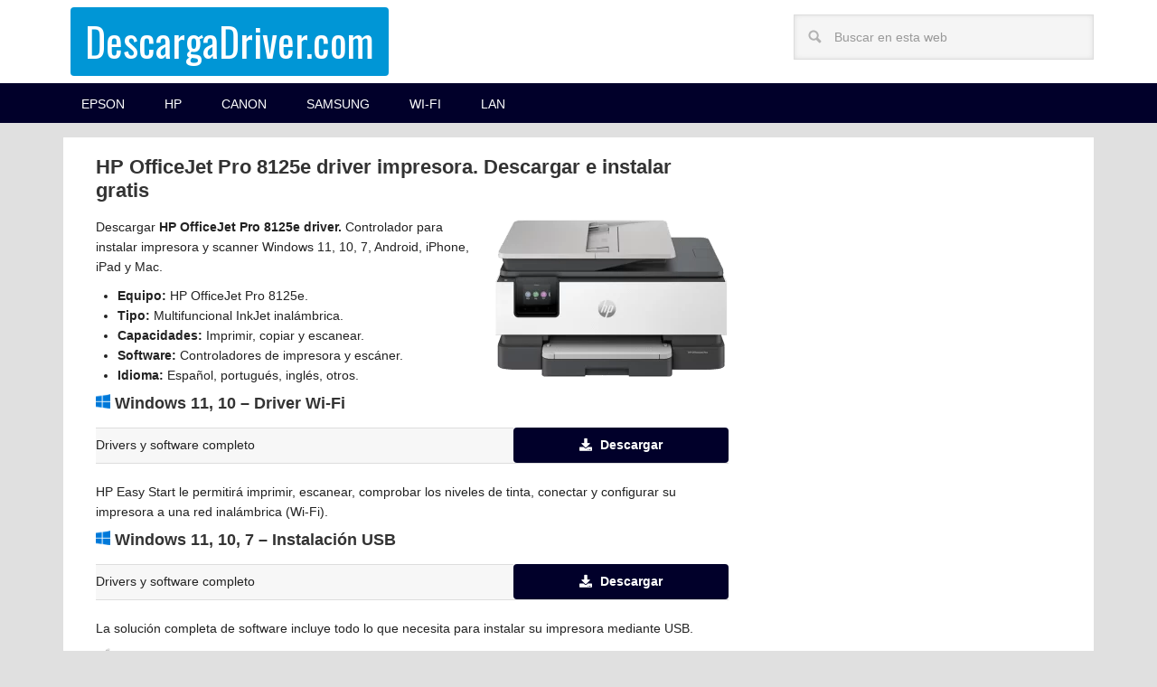

--- FILE ---
content_type: text/html; charset=UTF-8
request_url: https://www.descargadriver.com/descargar-hp-officejet-pro-8125e-driver/
body_size: 10697
content:
<!DOCTYPE html>
<html lang="es">
<head >
<meta charset="UTF-8" />
<meta name="viewport" content="width=device-width, initial-scale=1" />
<meta name='robots' content='index, follow, max-image-preview:large, max-snippet:-1, max-video-preview:-1' />

	<!-- This site is optimized with the Yoast SEO plugin v26.6 - https://yoast.com/wordpress/plugins/seo/ -->
	<title>HP OfficeJet Pro 8125e driver impresora. Descargar e instalar gratis</title>
	<meta name="description" content="Descargar HP OfficeJet Pro 8125e driver impresora y escáner gratis para Windows 11, 10, 7 y Mac. Instalar controlador y software más reciente." />
	<link rel="canonical" href="https://www.descargadriver.com/descargar-hp-officejet-pro-8125e-driver/" />
	<meta property="og:locale" content="es_ES" />
	<meta property="og:type" content="article" />
	<meta property="og:title" content="HP OfficeJet Pro 8125e driver impresora. Descargar e instalar gratis" />
	<meta property="og:description" content="Descargar HP OfficeJet Pro 8125e driver impresora y escáner gratis para Windows 11, 10, 7 y Mac. Instalar controlador y software más reciente." />
	<meta property="og:url" content="https://www.descargadriver.com/descargar-hp-officejet-pro-8125e-driver/" />
	<meta property="og:site_name" content="DescargaDriver.com" />
	<meta property="article:published_time" content="2024-04-21T00:19:58+00:00" />
	<meta property="og:image" content="https://www.descargadriver.com/wp-content/uploads/2024/04/HP-OfficeJet-Pro-8125e-1.png" />
	<meta property="og:image:width" content="200" />
	<meta property="og:image:height" content="200" />
	<meta property="og:image:type" content="image/png" />
	<meta name="author" content="DC" />
	<meta name="twitter:card" content="summary_large_image" />
	<meta name="twitter:label1" content="Escrito por" />
	<meta name="twitter:data1" content="DC" />
	<meta name="twitter:label2" content="Tiempo de lectura" />
	<meta name="twitter:data2" content="3 minutos" />
	<script type="application/ld+json" class="yoast-schema-graph">{"@context":"https://schema.org","@graph":[{"@type":"WebPage","@id":"https://www.descargadriver.com/descargar-hp-officejet-pro-8125e-driver/","url":"https://www.descargadriver.com/descargar-hp-officejet-pro-8125e-driver/","name":"HP OfficeJet Pro 8125e driver impresora. Descargar e instalar gratis","isPartOf":{"@id":"https://www.descargadriver.com/#website"},"primaryImageOfPage":{"@id":"https://www.descargadriver.com/descargar-hp-officejet-pro-8125e-driver/#primaryimage"},"image":{"@id":"https://www.descargadriver.com/descargar-hp-officejet-pro-8125e-driver/#primaryimage"},"thumbnailUrl":"https://www.descargadriver.com/wp-content/uploads/2024/04/HP-OfficeJet-Pro-8125e-1.png","datePublished":"2024-04-21T00:19:58+00:00","author":{"@id":"https://www.descargadriver.com/#/schema/person/ac342b7d9c6d213f51b5436673dadad4"},"description":"Descargar HP OfficeJet Pro 8125e driver impresora y escáner gratis para Windows 11, 10, 7 y Mac. Instalar controlador y software más reciente.","breadcrumb":{"@id":"https://www.descargadriver.com/descargar-hp-officejet-pro-8125e-driver/#breadcrumb"},"inLanguage":"es","potentialAction":[{"@type":"ReadAction","target":["https://www.descargadriver.com/descargar-hp-officejet-pro-8125e-driver/"]}]},{"@type":"ImageObject","inLanguage":"es","@id":"https://www.descargadriver.com/descargar-hp-officejet-pro-8125e-driver/#primaryimage","url":"https://www.descargadriver.com/wp-content/uploads/2024/04/HP-OfficeJet-Pro-8125e-1.png","contentUrl":"https://www.descargadriver.com/wp-content/uploads/2024/04/HP-OfficeJet-Pro-8125e-1.png","width":200,"height":200},{"@type":"BreadcrumbList","@id":"https://www.descargadriver.com/descargar-hp-officejet-pro-8125e-driver/#breadcrumb","itemListElement":[{"@type":"ListItem","position":1,"name":"Portada","item":"https://www.descargadriver.com/"},{"@type":"ListItem","position":2,"name":"HP OfficeJet Pro 8125e driver impresora. Descargar e instalar gratis"}]},{"@type":"WebSite","@id":"https://www.descargadriver.com/#website","url":"https://www.descargadriver.com/","name":"DescargaDriver.com","description":"Impresoras, Wi-Fi, tarjetas de red, laptops, video, audio, etc.","potentialAction":[{"@type":"SearchAction","target":{"@type":"EntryPoint","urlTemplate":"https://www.descargadriver.com/?s={search_term_string}"},"query-input":{"@type":"PropertyValueSpecification","valueRequired":true,"valueName":"search_term_string"}}],"inLanguage":"es"},{"@type":"Person","@id":"https://www.descargadriver.com/#/schema/person/ac342b7d9c6d213f51b5436673dadad4","name":"DC","image":{"@type":"ImageObject","inLanguage":"es","@id":"https://www.descargadriver.com/#/schema/person/image/","url":"https://secure.gravatar.com/avatar/361e1af70fc480f2468a35cf7bfff3e1e9aefa07757232db51eff2441c461133?s=96&d=blank&r=g","contentUrl":"https://secure.gravatar.com/avatar/361e1af70fc480f2468a35cf7bfff3e1e9aefa07757232db51eff2441c461133?s=96&d=blank&r=g","caption":"DC"}}]}</script>
	<!-- / Yoast SEO plugin. -->


<link rel='dns-prefetch' href='//fonts.googleapis.com' />
<link rel='dns-prefetch' href='//use.fontawesome.com' />
<link rel="alternate" type="application/rss+xml" title="DescargaDriver.com &raquo; Feed" href="https://www.descargadriver.com/feed/" />
<link rel="alternate" type="application/rss+xml" title="DescargaDriver.com &raquo; Feed de los comentarios" href="https://www.descargadriver.com/comments/feed/" />
<link rel="alternate" title="oEmbed (JSON)" type="application/json+oembed" href="https://www.descargadriver.com/wp-json/oembed/1.0/embed?url=https%3A%2F%2Fwww.descargadriver.com%2Fdescargar-hp-officejet-pro-8125e-driver%2F" />
<link rel="alternate" title="oEmbed (XML)" type="text/xml+oembed" href="https://www.descargadriver.com/wp-json/oembed/1.0/embed?url=https%3A%2F%2Fwww.descargadriver.com%2Fdescargar-hp-officejet-pro-8125e-driver%2F&#038;format=xml" />
<style id='wp-img-auto-sizes-contain-inline-css' type='text/css'>
img:is([sizes=auto i],[sizes^="auto," i]){contain-intrinsic-size:3000px 1500px}
/*# sourceURL=wp-img-auto-sizes-contain-inline-css */
</style>
<link rel='stylesheet' id='metro-pro-theme-css' href='https://www.descargadriver.com/wp-content/themes/metro-pro/style.css?ver=2.0.1' type='text/css' media='all' />
<style id='wp-emoji-styles-inline-css' type='text/css'>

	img.wp-smiley, img.emoji {
		display: inline !important;
		border: none !important;
		box-shadow: none !important;
		height: 1em !important;
		width: 1em !important;
		margin: 0 0.07em !important;
		vertical-align: -0.1em !important;
		background: none !important;
		padding: 0 !important;
	}
/*# sourceURL=wp-emoji-styles-inline-css */
</style>
<link rel='stylesheet' id='wp-block-library-css' href='https://www.descargadriver.com/wp-includes/css/dist/block-library/style.min.css?ver=6.9' type='text/css' media='all' />
<style id='global-styles-inline-css' type='text/css'>
:root{--wp--preset--aspect-ratio--square: 1;--wp--preset--aspect-ratio--4-3: 4/3;--wp--preset--aspect-ratio--3-4: 3/4;--wp--preset--aspect-ratio--3-2: 3/2;--wp--preset--aspect-ratio--2-3: 2/3;--wp--preset--aspect-ratio--16-9: 16/9;--wp--preset--aspect-ratio--9-16: 9/16;--wp--preset--color--black: #000000;--wp--preset--color--cyan-bluish-gray: #abb8c3;--wp--preset--color--white: #ffffff;--wp--preset--color--pale-pink: #f78da7;--wp--preset--color--vivid-red: #cf2e2e;--wp--preset--color--luminous-vivid-orange: #ff6900;--wp--preset--color--luminous-vivid-amber: #fcb900;--wp--preset--color--light-green-cyan: #7bdcb5;--wp--preset--color--vivid-green-cyan: #00d084;--wp--preset--color--pale-cyan-blue: #8ed1fc;--wp--preset--color--vivid-cyan-blue: #0693e3;--wp--preset--color--vivid-purple: #9b51e0;--wp--preset--gradient--vivid-cyan-blue-to-vivid-purple: linear-gradient(135deg,rgb(6,147,227) 0%,rgb(155,81,224) 100%);--wp--preset--gradient--light-green-cyan-to-vivid-green-cyan: linear-gradient(135deg,rgb(122,220,180) 0%,rgb(0,208,130) 100%);--wp--preset--gradient--luminous-vivid-amber-to-luminous-vivid-orange: linear-gradient(135deg,rgb(252,185,0) 0%,rgb(255,105,0) 100%);--wp--preset--gradient--luminous-vivid-orange-to-vivid-red: linear-gradient(135deg,rgb(255,105,0) 0%,rgb(207,46,46) 100%);--wp--preset--gradient--very-light-gray-to-cyan-bluish-gray: linear-gradient(135deg,rgb(238,238,238) 0%,rgb(169,184,195) 100%);--wp--preset--gradient--cool-to-warm-spectrum: linear-gradient(135deg,rgb(74,234,220) 0%,rgb(151,120,209) 20%,rgb(207,42,186) 40%,rgb(238,44,130) 60%,rgb(251,105,98) 80%,rgb(254,248,76) 100%);--wp--preset--gradient--blush-light-purple: linear-gradient(135deg,rgb(255,206,236) 0%,rgb(152,150,240) 100%);--wp--preset--gradient--blush-bordeaux: linear-gradient(135deg,rgb(254,205,165) 0%,rgb(254,45,45) 50%,rgb(107,0,62) 100%);--wp--preset--gradient--luminous-dusk: linear-gradient(135deg,rgb(255,203,112) 0%,rgb(199,81,192) 50%,rgb(65,88,208) 100%);--wp--preset--gradient--pale-ocean: linear-gradient(135deg,rgb(255,245,203) 0%,rgb(182,227,212) 50%,rgb(51,167,181) 100%);--wp--preset--gradient--electric-grass: linear-gradient(135deg,rgb(202,248,128) 0%,rgb(113,206,126) 100%);--wp--preset--gradient--midnight: linear-gradient(135deg,rgb(2,3,129) 0%,rgb(40,116,252) 100%);--wp--preset--font-size--small: 13px;--wp--preset--font-size--medium: 20px;--wp--preset--font-size--large: 36px;--wp--preset--font-size--x-large: 42px;--wp--preset--spacing--20: 0.44rem;--wp--preset--spacing--30: 0.67rem;--wp--preset--spacing--40: 1rem;--wp--preset--spacing--50: 1.5rem;--wp--preset--spacing--60: 2.25rem;--wp--preset--spacing--70: 3.38rem;--wp--preset--spacing--80: 5.06rem;--wp--preset--shadow--natural: 6px 6px 9px rgba(0, 0, 0, 0.2);--wp--preset--shadow--deep: 12px 12px 50px rgba(0, 0, 0, 0.4);--wp--preset--shadow--sharp: 6px 6px 0px rgba(0, 0, 0, 0.2);--wp--preset--shadow--outlined: 6px 6px 0px -3px rgb(255, 255, 255), 6px 6px rgb(0, 0, 0);--wp--preset--shadow--crisp: 6px 6px 0px rgb(0, 0, 0);}:where(.is-layout-flex){gap: 0.5em;}:where(.is-layout-grid){gap: 0.5em;}body .is-layout-flex{display: flex;}.is-layout-flex{flex-wrap: wrap;align-items: center;}.is-layout-flex > :is(*, div){margin: 0;}body .is-layout-grid{display: grid;}.is-layout-grid > :is(*, div){margin: 0;}:where(.wp-block-columns.is-layout-flex){gap: 2em;}:where(.wp-block-columns.is-layout-grid){gap: 2em;}:where(.wp-block-post-template.is-layout-flex){gap: 1.25em;}:where(.wp-block-post-template.is-layout-grid){gap: 1.25em;}.has-black-color{color: var(--wp--preset--color--black) !important;}.has-cyan-bluish-gray-color{color: var(--wp--preset--color--cyan-bluish-gray) !important;}.has-white-color{color: var(--wp--preset--color--white) !important;}.has-pale-pink-color{color: var(--wp--preset--color--pale-pink) !important;}.has-vivid-red-color{color: var(--wp--preset--color--vivid-red) !important;}.has-luminous-vivid-orange-color{color: var(--wp--preset--color--luminous-vivid-orange) !important;}.has-luminous-vivid-amber-color{color: var(--wp--preset--color--luminous-vivid-amber) !important;}.has-light-green-cyan-color{color: var(--wp--preset--color--light-green-cyan) !important;}.has-vivid-green-cyan-color{color: var(--wp--preset--color--vivid-green-cyan) !important;}.has-pale-cyan-blue-color{color: var(--wp--preset--color--pale-cyan-blue) !important;}.has-vivid-cyan-blue-color{color: var(--wp--preset--color--vivid-cyan-blue) !important;}.has-vivid-purple-color{color: var(--wp--preset--color--vivid-purple) !important;}.has-black-background-color{background-color: var(--wp--preset--color--black) !important;}.has-cyan-bluish-gray-background-color{background-color: var(--wp--preset--color--cyan-bluish-gray) !important;}.has-white-background-color{background-color: var(--wp--preset--color--white) !important;}.has-pale-pink-background-color{background-color: var(--wp--preset--color--pale-pink) !important;}.has-vivid-red-background-color{background-color: var(--wp--preset--color--vivid-red) !important;}.has-luminous-vivid-orange-background-color{background-color: var(--wp--preset--color--luminous-vivid-orange) !important;}.has-luminous-vivid-amber-background-color{background-color: var(--wp--preset--color--luminous-vivid-amber) !important;}.has-light-green-cyan-background-color{background-color: var(--wp--preset--color--light-green-cyan) !important;}.has-vivid-green-cyan-background-color{background-color: var(--wp--preset--color--vivid-green-cyan) !important;}.has-pale-cyan-blue-background-color{background-color: var(--wp--preset--color--pale-cyan-blue) !important;}.has-vivid-cyan-blue-background-color{background-color: var(--wp--preset--color--vivid-cyan-blue) !important;}.has-vivid-purple-background-color{background-color: var(--wp--preset--color--vivid-purple) !important;}.has-black-border-color{border-color: var(--wp--preset--color--black) !important;}.has-cyan-bluish-gray-border-color{border-color: var(--wp--preset--color--cyan-bluish-gray) !important;}.has-white-border-color{border-color: var(--wp--preset--color--white) !important;}.has-pale-pink-border-color{border-color: var(--wp--preset--color--pale-pink) !important;}.has-vivid-red-border-color{border-color: var(--wp--preset--color--vivid-red) !important;}.has-luminous-vivid-orange-border-color{border-color: var(--wp--preset--color--luminous-vivid-orange) !important;}.has-luminous-vivid-amber-border-color{border-color: var(--wp--preset--color--luminous-vivid-amber) !important;}.has-light-green-cyan-border-color{border-color: var(--wp--preset--color--light-green-cyan) !important;}.has-vivid-green-cyan-border-color{border-color: var(--wp--preset--color--vivid-green-cyan) !important;}.has-pale-cyan-blue-border-color{border-color: var(--wp--preset--color--pale-cyan-blue) !important;}.has-vivid-cyan-blue-border-color{border-color: var(--wp--preset--color--vivid-cyan-blue) !important;}.has-vivid-purple-border-color{border-color: var(--wp--preset--color--vivid-purple) !important;}.has-vivid-cyan-blue-to-vivid-purple-gradient-background{background: var(--wp--preset--gradient--vivid-cyan-blue-to-vivid-purple) !important;}.has-light-green-cyan-to-vivid-green-cyan-gradient-background{background: var(--wp--preset--gradient--light-green-cyan-to-vivid-green-cyan) !important;}.has-luminous-vivid-amber-to-luminous-vivid-orange-gradient-background{background: var(--wp--preset--gradient--luminous-vivid-amber-to-luminous-vivid-orange) !important;}.has-luminous-vivid-orange-to-vivid-red-gradient-background{background: var(--wp--preset--gradient--luminous-vivid-orange-to-vivid-red) !important;}.has-very-light-gray-to-cyan-bluish-gray-gradient-background{background: var(--wp--preset--gradient--very-light-gray-to-cyan-bluish-gray) !important;}.has-cool-to-warm-spectrum-gradient-background{background: var(--wp--preset--gradient--cool-to-warm-spectrum) !important;}.has-blush-light-purple-gradient-background{background: var(--wp--preset--gradient--blush-light-purple) !important;}.has-blush-bordeaux-gradient-background{background: var(--wp--preset--gradient--blush-bordeaux) !important;}.has-luminous-dusk-gradient-background{background: var(--wp--preset--gradient--luminous-dusk) !important;}.has-pale-ocean-gradient-background{background: var(--wp--preset--gradient--pale-ocean) !important;}.has-electric-grass-gradient-background{background: var(--wp--preset--gradient--electric-grass) !important;}.has-midnight-gradient-background{background: var(--wp--preset--gradient--midnight) !important;}.has-small-font-size{font-size: var(--wp--preset--font-size--small) !important;}.has-medium-font-size{font-size: var(--wp--preset--font-size--medium) !important;}.has-large-font-size{font-size: var(--wp--preset--font-size--large) !important;}.has-x-large-font-size{font-size: var(--wp--preset--font-size--x-large) !important;}
/*# sourceURL=global-styles-inline-css */
</style>

<style id='classic-theme-styles-inline-css' type='text/css'>
/*! This file is auto-generated */
.wp-block-button__link{color:#fff;background-color:#32373c;border-radius:9999px;box-shadow:none;text-decoration:none;padding:calc(.667em + 2px) calc(1.333em + 2px);font-size:1.125em}.wp-block-file__button{background:#32373c;color:#fff;text-decoration:none}
/*# sourceURL=/wp-includes/css/classic-themes.min.css */
</style>
<style id='font-awesome-svg-styles-default-inline-css' type='text/css'>
.svg-inline--fa {
  display: inline-block;
  height: 1em;
  overflow: visible;
  vertical-align: -.125em;
}
/*# sourceURL=font-awesome-svg-styles-default-inline-css */
</style>
<link rel='stylesheet' id='font-awesome-svg-styles-css' href='https://www.descargadriver.com/wp-content/uploads/font-awesome/v5.14.0/css/svg-with-js.css' type='text/css' media='all' />
<style id='font-awesome-svg-styles-inline-css' type='text/css'>
   .wp-block-font-awesome-icon svg::before,
   .wp-rich-text-font-awesome-icon svg::before {content: unset;}
/*# sourceURL=font-awesome-svg-styles-inline-css */
</style>
<style id="google-font-css" media="all">/* cyrillic-ext */
@font-face {
  font-family: 'Oswald';
  font-style: normal;
  font-weight: 400;
  font-display: swap;
  src: url(/fonts.gstatic.com/s/oswald/v57/TK3_WkUHHAIjg75cFRf3bXL8LICs1_FvsUtiZSSUhiCXABTV.woff2) format('woff2');
  unicode-range: U+0460-052F, U+1C80-1C8A, U+20B4, U+2DE0-2DFF, U+A640-A69F, U+FE2E-FE2F;
}
/* cyrillic */
@font-face {
  font-family: 'Oswald';
  font-style: normal;
  font-weight: 400;
  font-display: swap;
  src: url(/fonts.gstatic.com/s/oswald/v57/TK3_WkUHHAIjg75cFRf3bXL8LICs1_FvsUJiZSSUhiCXABTV.woff2) format('woff2');
  unicode-range: U+0301, U+0400-045F, U+0490-0491, U+04B0-04B1, U+2116;
}
/* vietnamese */
@font-face {
  font-family: 'Oswald';
  font-style: normal;
  font-weight: 400;
  font-display: swap;
  src: url(/fonts.gstatic.com/s/oswald/v57/TK3_WkUHHAIjg75cFRf3bXL8LICs1_FvsUliZSSUhiCXABTV.woff2) format('woff2');
  unicode-range: U+0102-0103, U+0110-0111, U+0128-0129, U+0168-0169, U+01A0-01A1, U+01AF-01B0, U+0300-0301, U+0303-0304, U+0308-0309, U+0323, U+0329, U+1EA0-1EF9, U+20AB;
}
/* latin-ext */
@font-face {
  font-family: 'Oswald';
  font-style: normal;
  font-weight: 400;
  font-display: swap;
  src: url(/fonts.gstatic.com/s/oswald/v57/TK3_WkUHHAIjg75cFRf3bXL8LICs1_FvsUhiZSSUhiCXABTV.woff2) format('woff2');
  unicode-range: U+0100-02BA, U+02BD-02C5, U+02C7-02CC, U+02CE-02D7, U+02DD-02FF, U+0304, U+0308, U+0329, U+1D00-1DBF, U+1E00-1E9F, U+1EF2-1EFF, U+2020, U+20A0-20AB, U+20AD-20C0, U+2113, U+2C60-2C7F, U+A720-A7FF;
}
/* latin */
@font-face {
  font-family: 'Oswald';
  font-style: normal;
  font-weight: 400;
  font-display: swap;
  src: url(/fonts.gstatic.com/s/oswald/v57/TK3_WkUHHAIjg75cFRf3bXL8LICs1_FvsUZiZSSUhiCXAA.woff2) format('woff2');
  unicode-range: U+0000-00FF, U+0131, U+0152-0153, U+02BB-02BC, U+02C6, U+02DA, U+02DC, U+0304, U+0308, U+0329, U+2000-206F, U+20AC, U+2122, U+2191, U+2193, U+2212, U+2215, U+FEFF, U+FFFD;
}
</style>
<link rel='stylesheet' id='font-awesome-official-css' href='https://use.fontawesome.com/releases/v5.14.0/css/all.css' type='text/css' media='all' integrity="sha384-HzLeBuhoNPvSl5KYnjx0BT+WB0QEEqLprO+NBkkk5gbc67FTaL7XIGa2w1L0Xbgc" crossorigin="anonymous" />
<link rel='stylesheet' id='font-awesome-official-v4shim-css' href='https://use.fontawesome.com/releases/v5.14.0/css/v4-shims.css' type='text/css' media='all' integrity="sha384-9aKO2QU3KETrRCCXFbhLK16iRd15nC+OYEmpVb54jY8/CEXz/GVRsnM73wcbYw+m" crossorigin="anonymous" />
<style id='font-awesome-official-v4shim-inline-css' type='text/css'>
@font-face {
font-family: "FontAwesome";
font-display: block;
src: url("https://use.fontawesome.com/releases/v5.14.0/webfonts/fa-brands-400.eot"),
		url("https://use.fontawesome.com/releases/v5.14.0/webfonts/fa-brands-400.eot?#iefix") format("embedded-opentype"),
		url("https://use.fontawesome.com/releases/v5.14.0/webfonts/fa-brands-400.woff2") format("woff2"),
		url("https://use.fontawesome.com/releases/v5.14.0/webfonts/fa-brands-400.woff") format("woff"),
		url("https://use.fontawesome.com/releases/v5.14.0/webfonts/fa-brands-400.ttf") format("truetype"),
		url("https://use.fontawesome.com/releases/v5.14.0/webfonts/fa-brands-400.svg#fontawesome") format("svg");
}

@font-face {
font-family: "FontAwesome";
font-display: block;
src: url("https://use.fontawesome.com/releases/v5.14.0/webfonts/fa-solid-900.eot"),
		url("https://use.fontawesome.com/releases/v5.14.0/webfonts/fa-solid-900.eot?#iefix") format("embedded-opentype"),
		url("https://use.fontawesome.com/releases/v5.14.0/webfonts/fa-solid-900.woff2") format("woff2"),
		url("https://use.fontawesome.com/releases/v5.14.0/webfonts/fa-solid-900.woff") format("woff"),
		url("https://use.fontawesome.com/releases/v5.14.0/webfonts/fa-solid-900.ttf") format("truetype"),
		url("https://use.fontawesome.com/releases/v5.14.0/webfonts/fa-solid-900.svg#fontawesome") format("svg");
}

@font-face {
font-family: "FontAwesome";
font-display: block;
src: url("https://use.fontawesome.com/releases/v5.14.0/webfonts/fa-regular-400.eot"),
		url("https://use.fontawesome.com/releases/v5.14.0/webfonts/fa-regular-400.eot?#iefix") format("embedded-opentype"),
		url("https://use.fontawesome.com/releases/v5.14.0/webfonts/fa-regular-400.woff2") format("woff2"),
		url("https://use.fontawesome.com/releases/v5.14.0/webfonts/fa-regular-400.woff") format("woff"),
		url("https://use.fontawesome.com/releases/v5.14.0/webfonts/fa-regular-400.ttf") format("truetype"),
		url("https://use.fontawesome.com/releases/v5.14.0/webfonts/fa-regular-400.svg#fontawesome") format("svg");
unicode-range: U+F004-F005,U+F007,U+F017,U+F022,U+F024,U+F02E,U+F03E,U+F044,U+F057-F059,U+F06E,U+F070,U+F075,U+F07B-F07C,U+F080,U+F086,U+F089,U+F094,U+F09D,U+F0A0,U+F0A4-F0A7,U+F0C5,U+F0C7-F0C8,U+F0E0,U+F0EB,U+F0F3,U+F0F8,U+F0FE,U+F111,U+F118-F11A,U+F11C,U+F133,U+F144,U+F146,U+F14A,U+F14D-F14E,U+F150-F152,U+F15B-F15C,U+F164-F165,U+F185-F186,U+F191-F192,U+F1AD,U+F1C1-F1C9,U+F1CD,U+F1D8,U+F1E3,U+F1EA,U+F1F6,U+F1F9,U+F20A,U+F247-F249,U+F24D,U+F254-F25B,U+F25D,U+F267,U+F271-F274,U+F279,U+F28B,U+F28D,U+F2B5-F2B6,U+F2B9,U+F2BB,U+F2BD,U+F2C1-F2C2,U+F2D0,U+F2D2,U+F2DC,U+F2ED,U+F328,U+F358-F35B,U+F3A5,U+F3D1,U+F410,U+F4AD;
}
/*# sourceURL=font-awesome-official-v4shim-inline-css */
</style>
<link rel="https://api.w.org/" href="https://www.descargadriver.com/wp-json/" /><link rel="alternate" title="JSON" type="application/json" href="https://www.descargadriver.com/wp-json/wp/v2/posts/9868" /><link rel="EditURI" type="application/rsd+xml" title="RSD" href="https://www.descargadriver.com/xmlrpc.php?rsd" />
<link rel='shortlink' href='https://www.descargadriver.com/?p=9868' />
<link rel="pingback" href="https://www.descargadriver.com/xmlrpc.php" />
<script type="23e909d25245c475c1d329c8-text/javascript">
  (function(i,s,o,g,r,a,m){i['GoogleAnalyticsObject']=r;i[r]=i[r]||function(){
  (i[r].q=i[r].q||[]).push(arguments)},i[r].l=1*new Date();a=s.createElement(o),
  m=s.getElementsByTagName(o)[0];a.async=1;a.src=g;m.parentNode.insertBefore(a,m)
  })(window,document,'script','https://www.google-analytics.com/analytics.js','ga');

  ga('create', 'UA-83673984-1', 'auto');
  ga('send', 'pageview');
  ga('set', 'anonymizeIp', true);


</script>

<script type="23e909d25245c475c1d329c8-text/javascript">var clicky_site_ids = clicky_site_ids || []; clicky_site_ids.push(100990837);</script>
<script async src="//static.getclicky.com/js" type="23e909d25245c475c1d329c8-text/javascript"></script>

<!-- Global site tag (gtag.js) - Google Analytics -->
<script async src="https://www.googletagmanager.com/gtag/js?id=G-RMSGRN4BP1" type="23e909d25245c475c1d329c8-text/javascript"></script>
<script type="23e909d25245c475c1d329c8-text/javascript">
  window.dataLayer = window.dataLayer || [];
  function gtag(){dataLayer.push(arguments);}
  gtag('js', new Date());

  gtag('config', 'G-RMSGRN4BP1');
</script><style>body { background-color: #e0e0e0; }</style>
<link rel="icon" href="https://www.descargadriver.com/wp-content/uploads/2024/03/cropped-favicon-32x32.png" sizes="32x32" />
<link rel="icon" href="https://www.descargadriver.com/wp-content/uploads/2024/03/cropped-favicon-192x192.png" sizes="192x192" />
<link rel="apple-touch-icon" href="https://www.descargadriver.com/wp-content/uploads/2024/03/cropped-favicon-180x180.png" />
<meta name="msapplication-TileImage" content="https://www.descargadriver.com/wp-content/uploads/2024/03/cropped-favicon-270x270.png" />
		<style type="text/css" id="wp-custom-css">
			/*
Puedes añadir tu propio CSS aquí.

Haz clic en el icono de ayuda de arriba para averiguar más.
*/

.widget {
    margin: 0px;
	padding: 0px;
}

/*  GDPR COOKIE CONSENT */
#cookie-law-info-bar {
 /*border: 0; */
 font-size: 12pt;
 margin: 0 auto;
 padding: 2px 2px; /* 13 Y 10px */
 position: absolute;
 text-align: center;
 box-sizing: border-box;
 width:100%;
 z-index: 9999;
 box-shadow:rgba(0,0,0,.5) 0px 5px 50px;
 display: none;
 left:0px;
 font-weight:300;
}
/* FONTAWSOME */
.fa,
.fab,
.fad,
.fal,
.far,
.fas {
 -moz-osx-font-smoothing:grayscale;
 -webkit-font-smoothing:antialiased;
 display:inline-block;
 font-style:normal;
 font-variant:normal;
 text-rendering:auto;
 line-height:1;
 padding: 0 3.5% 0 0;
}		</style>
		</head>
<body class="wp-singular post-template-default single single-post postid-9868 single-format-standard custom-background wp-theme-genesis wp-child-theme-metro-pro content-sidebar genesis-breadcrumbs-hidden genesis-footer-widgets-hidden metro-pro-blue"><header class="site-header"><div class="wrap"><div class="title-area"><p class="site-title"><a href="https://www.descargadriver.com/">DescargaDriver.com</a></p><p class="site-description">Impresoras, Wi-Fi, tarjetas de red, laptops, video, audio, etc.</p></div><div class="widget-area header-widget-area"><section id="search-2" class="widget widget_search"><div class="widget-wrap"><form class="search-form" method="get" action="https://www.descargadriver.com/" role="search"><input class="search-form-input" type="search" name="s" id="searchform-1" placeholder="Buscar en esta web"><input class="search-form-submit" type="submit" value="Buscar"><meta content="https://www.descargadriver.com/?s={s}"></form></div></section>
</div></div></header><nav class="nav-primary" aria-label="Principal"><div class="wrap"><ul id="menu-categorias" class="menu genesis-nav-menu menu-primary"><li id="menu-item-12" class="menu-item menu-item-type-taxonomy menu-item-object-category menu-item-12"><a href="https://www.descargadriver.com/category/epson/"><span >Epson</span></a></li>
<li id="menu-item-13" class="menu-item menu-item-type-taxonomy menu-item-object-category current-post-ancestor current-menu-parent current-post-parent menu-item-13"><a href="https://www.descargadriver.com/category/hp/"><span >HP</span></a></li>
<li id="menu-item-14" class="menu-item menu-item-type-taxonomy menu-item-object-category menu-item-14"><a href="https://www.descargadriver.com/category/canon/"><span >Canon</span></a></li>
<li id="menu-item-15" class="menu-item menu-item-type-taxonomy menu-item-object-category menu-item-15"><a href="https://www.descargadriver.com/category/samsung/"><span >Samsung</span></a></li>
<li id="menu-item-1577" class="menu-item menu-item-type-taxonomy menu-item-object-category menu-item-1577"><a href="https://www.descargadriver.com/category/wi-fi/"><span >Wi-Fi</span></a></li>
<li id="menu-item-1578" class="menu-item menu-item-type-taxonomy menu-item-object-category menu-item-1578"><a href="https://www.descargadriver.com/category/lan/"><span >LAN</span></a></li>
</ul></div></nav><div class="site-container"><div class="site-inner"><div class="content-sidebar-wrap"><main class="content"><article class="post-9868 post type-post status-publish format-standard has-post-thumbnail category-hp entry" aria-label="HP OfficeJet Pro 8125e driver impresora. Descargar e instalar gratis"><header class="entry-header"><h1 class="entry-title">HP OfficeJet Pro 8125e driver impresora. Descargar e instalar gratis</h1>
</header><div class="entry-content"><p><img decoding="async" class="alignnone size-full wp-image-9869 alignright" src="https://www.descargadriver.com/wp-content/uploads/2024/04/HP-OfficeJet-Pro-8125e.png" alt="Impresora HP OfficeJet Pro 8125e, color gris" width="260" height="180" />Descargar <strong>HP OfficeJet Pro 8125e driver.</strong> Controlador para instalar impresora y scanner Windows 11, 10, 7, Android, iPhone, iPad y Mac.</p>
<ul>
<li><strong>Equipo:</strong> HP OfficeJet Pro 8125e.</li>
<li><strong>Tipo:</strong> Multifuncional InkJet inalámbrica.</li>
<li><strong>Capacidades:</strong> Imprimir, copiar y escanear.</li>
<li><strong>Software:</strong> Controladores de impresora y escáner.</li>
<li><strong>Idioma:</strong> Español, portugués, inglés, otros.</li>
</ul>
<h2><img decoding="async" class="inline wp-image-7386" src="https://www.descargadriver.com/wp-content/uploads/2020/09/Windows-10-logo.png" alt="" width="16" height="16" /> Windows 11, 10 &#8211; Driver Wi-Fi</h2>
<table>
<tbody>
<tr>
<td>Drivers y software completo <strong><sup><br />
</sup></strong></td>
<td class="celdabutton2"><a class="button2" href="https://ftp.hp.com/pub/softlib/software13/printers/HPEasyStart/COL96741/HPEasyStart_16_5_6.exe" download=""><i class="fa fa-download"></i>Descargar</a></td>
</tr>
</tbody>
</table>
<p>HP Easy Start le permitirá imprimir, escanear, comprobar los niveles de tinta, conectar y configurar su impresora a una red inalámbrica (Wi-Fi).</p>
<h2><img decoding="async" class="inline wp-image-7386" src="https://www.descargadriver.com/wp-content/uploads/2020/09/Windows-10-logo.png" alt="" width="16" height="16" /> Windows 11, 10, 7 &#8211; Instalación USB</h2>
<table>
<tbody>
<tr>
<td>Drivers y software completo</td>
<td class="celdabutton2"><a class="button2" href="https://ftp.hp.com/pub/softlib/software13/printers/OJP8120/HPEasyStart-16.2.1-OJP8120_59_0_1853_1_Webpack.exe" target="_blank" rel="noopener" download=""><i class="fa fa-download"></i>Descargar</a></td>
</tr>
</tbody>
</table>
<p>La solución completa de software incluye todo lo que necesita para instalar su impresora mediante USB.</p>
<h2><img loading="lazy" decoding="async" class="inline wp-image-84" src="https://descargadriver.com/wp-content/uploads/2016/08/Mac-OS-X.png" alt="Mac OS X" width="21" height="21" /> Apple Mac / macOS</h2>
<table>
<tbody>
<tr>
<td>Drivers de impresora y escáner</td>
<td class="celdabutton2"><a class="button2" href="https://apps.apple.com/us/app/hp-smart-for-desktop/id1474276998?mt=12" target="_blank" rel="noopener" download=""><i class="fa fa-download"></i>Instalar</a></td>
</tr>
</tbody>
</table>
<p>Este software instalará el driver más reciente y le proporcionará una configuración guiada.</p>
<h2><img loading="lazy" decoding="async" class="inline alignnone wp-image-7569" style="vertical-align: middle;" src="https://www.descargadriver.com/wp-content/uploads/2021/01/smartphone-1557796_960_720-min.png" alt="" width="11" height="20" /> Android / iOS (iPhone / iPad)</h2>
<p>Instalar y configurar Wi-Fi para usar la impresora en tu teléfono móvil.</p>
<p><a href="https://play.google.com/store/apps/details?id=com.hp.printercontrol" target="_blank" rel="noopener"><img loading="lazy" decoding="async" src="https://www.descargadriver.com/wp-content/uploads/2021/01/3-min.png" alt="" width="108" height="33" /></a><a href="https://apps.apple.com/app/hp-smart/id469284907" target="_blank" rel="noopener"><img loading="lazy" decoding="async" src="https://www.descargadriver.com/wp-content/uploads/2021/01/2-min1.png" alt="" width="89" height="31" /></a></p>
<h2>Sistemas compatibles</h2>
<h3>Microsoft</h3>
<ul>
<li>Windows 11, 10, 7 32 / 64 bits.</li>
</ul>
<h3>Apple</h3>
<ul>
<li><strong>macOS:</strong>
<ul>
<li>14 Sonoma</li>
<li>13 Ventura</li>
<li>12 Monterey</li>
<li>11 Big Sur</li>
<li>10.15 Catalina.</li>
<li>10.14 Mojave.</li>
<li>10.13 High Sierra.</li>
<li>10.12 Sierra.</li>
</ul>
</li>
</ul>
<h2><strong>Características adicionales<br />
</strong></h2>
<ul>
<li><strong>Soluciones de conexión: </strong>USB de alta velocidad, Ethernet, Wi-Fi: IEEE802.11 b/g/n/a y Wi-Fi Direct.</li>
</ul>
<!--<rdf:RDF xmlns:rdf="http://www.w3.org/1999/02/22-rdf-syntax-ns#"
			xmlns:dc="http://purl.org/dc/elements/1.1/"
			xmlns:trackback="http://madskills.com/public/xml/rss/module/trackback/">
		<rdf:Description rdf:about="https://www.descargadriver.com/descargar-hp-officejet-pro-8125e-driver/"
    dc:identifier="https://www.descargadriver.com/descargar-hp-officejet-pro-8125e-driver/"
    dc:title="HP OfficeJet Pro 8125e driver impresora. Descargar e instalar gratis"
    trackback:ping="https://www.descargadriver.com/descargar-hp-officejet-pro-8125e-driver/trackback/" />
</rdf:RDF>-->
</div><footer class="entry-footer"></footer></article></main><aside class="sidebar sidebar-primary widget-area" role="complementary" aria-label="Barra lateral principal"><section id="custom_html-2" class="widget_text widget widget_custom_html"><div class="widget_text widget-wrap"><div class="textwidget custom-html-widget"><script async src="//pagead2.googlesyndication.com/pagead/js/adsbygoogle.js" type="23e909d25245c475c1d329c8-text/javascript"></script>
<!-- DescargaDriver 300x250 -->
<ins class="adsbygoogle"
     style="display:inline-block;width:300px;height:250px"
     data-ad-client="ca-pub-6443793641286813"
     data-ad-slot="2514325460"></ins>
<script type="23e909d25245c475c1d329c8-text/javascript">
(adsbygoogle = window.adsbygoogle || []).push({});
</script></div></div></section>
</aside></div></div></div><footer class="site-footer"><div class="wrap"><p>Copyright &#xA9;&nbsp;2026 · <a href="https://www.descargadriver.com/terminos-condiciones-politica-cookies-privacidad/">Términos, condiciones, cookies y política de privacidad</a> · <a href="https://www.descargadriver.com/contactar-o-reportar-un-problema/">Contactar o reportar un poblema</a></p></div></footer><script type="speculationrules">
{"prefetch":[{"source":"document","where":{"and":[{"href_matches":"/*"},{"not":{"href_matches":["/wp-*.php","/wp-admin/*","/wp-content/uploads/*","/wp-content/*","/wp-content/plugins/*","/wp-content/themes/metro-pro/*","/wp-content/themes/genesis/*","/*\\?(.+)"]}},{"not":{"selector_matches":"a[rel~=\"nofollow\"]"}},{"not":{"selector_matches":".no-prefetch, .no-prefetch a"}}]},"eagerness":"conservative"}]}
</script>
<a rel="nofollow" style="display:none" href="https://www.descargadriver.com/?blackhole=91c88879c8" title="¡NO sigas este enlace o serás bloqueado en este sitio!">DescargaDriver.com</a>
<script id="wp-emoji-settings" type="application/json">
{"baseUrl":"https://s.w.org/images/core/emoji/17.0.2/72x72/","ext":".png","svgUrl":"https://s.w.org/images/core/emoji/17.0.2/svg/","svgExt":".svg","source":{"concatemoji":"https://www.descargadriver.com/wp-includes/js/wp-emoji-release.min.js?ver=6.9"}}
</script>
<script type="23e909d25245c475c1d329c8-module">
/* <![CDATA[ */
/*! This file is auto-generated */
const a=JSON.parse(document.getElementById("wp-emoji-settings").textContent),o=(window._wpemojiSettings=a,"wpEmojiSettingsSupports"),s=["flag","emoji"];function i(e){try{var t={supportTests:e,timestamp:(new Date).valueOf()};sessionStorage.setItem(o,JSON.stringify(t))}catch(e){}}function c(e,t,n){e.clearRect(0,0,e.canvas.width,e.canvas.height),e.fillText(t,0,0);t=new Uint32Array(e.getImageData(0,0,e.canvas.width,e.canvas.height).data);e.clearRect(0,0,e.canvas.width,e.canvas.height),e.fillText(n,0,0);const a=new Uint32Array(e.getImageData(0,0,e.canvas.width,e.canvas.height).data);return t.every((e,t)=>e===a[t])}function p(e,t){e.clearRect(0,0,e.canvas.width,e.canvas.height),e.fillText(t,0,0);var n=e.getImageData(16,16,1,1);for(let e=0;e<n.data.length;e++)if(0!==n.data[e])return!1;return!0}function u(e,t,n,a){switch(t){case"flag":return n(e,"\ud83c\udff3\ufe0f\u200d\u26a7\ufe0f","\ud83c\udff3\ufe0f\u200b\u26a7\ufe0f")?!1:!n(e,"\ud83c\udde8\ud83c\uddf6","\ud83c\udde8\u200b\ud83c\uddf6")&&!n(e,"\ud83c\udff4\udb40\udc67\udb40\udc62\udb40\udc65\udb40\udc6e\udb40\udc67\udb40\udc7f","\ud83c\udff4\u200b\udb40\udc67\u200b\udb40\udc62\u200b\udb40\udc65\u200b\udb40\udc6e\u200b\udb40\udc67\u200b\udb40\udc7f");case"emoji":return!a(e,"\ud83e\u1fac8")}return!1}function f(e,t,n,a){let r;const o=(r="undefined"!=typeof WorkerGlobalScope&&self instanceof WorkerGlobalScope?new OffscreenCanvas(300,150):document.createElement("canvas")).getContext("2d",{willReadFrequently:!0}),s=(o.textBaseline="top",o.font="600 32px Arial",{});return e.forEach(e=>{s[e]=t(o,e,n,a)}),s}function r(e){var t=document.createElement("script");t.src=e,t.defer=!0,document.head.appendChild(t)}a.supports={everything:!0,everythingExceptFlag:!0},new Promise(t=>{let n=function(){try{var e=JSON.parse(sessionStorage.getItem(o));if("object"==typeof e&&"number"==typeof e.timestamp&&(new Date).valueOf()<e.timestamp+604800&&"object"==typeof e.supportTests)return e.supportTests}catch(e){}return null}();if(!n){if("undefined"!=typeof Worker&&"undefined"!=typeof OffscreenCanvas&&"undefined"!=typeof URL&&URL.createObjectURL&&"undefined"!=typeof Blob)try{var e="postMessage("+f.toString()+"("+[JSON.stringify(s),u.toString(),c.toString(),p.toString()].join(",")+"));",a=new Blob([e],{type:"text/javascript"});const r=new Worker(URL.createObjectURL(a),{name:"wpTestEmojiSupports"});return void(r.onmessage=e=>{i(n=e.data),r.terminate(),t(n)})}catch(e){}i(n=f(s,u,c,p))}t(n)}).then(e=>{for(const n in e)a.supports[n]=e[n],a.supports.everything=a.supports.everything&&a.supports[n],"flag"!==n&&(a.supports.everythingExceptFlag=a.supports.everythingExceptFlag&&a.supports[n]);var t;a.supports.everythingExceptFlag=a.supports.everythingExceptFlag&&!a.supports.flag,a.supports.everything||((t=a.source||{}).concatemoji?r(t.concatemoji):t.wpemoji&&t.twemoji&&(r(t.twemoji),r(t.wpemoji)))});
//# sourceURL=https://www.descargadriver.com/wp-includes/js/wp-emoji-loader.min.js
/* ]]> */
</script>
<script src="/cdn-cgi/scripts/7d0fa10a/cloudflare-static/rocket-loader.min.js" data-cf-settings="23e909d25245c475c1d329c8-|49" defer></script><script defer src="https://static.cloudflareinsights.com/beacon.min.js/vcd15cbe7772f49c399c6a5babf22c1241717689176015" integrity="sha512-ZpsOmlRQV6y907TI0dKBHq9Md29nnaEIPlkf84rnaERnq6zvWvPUqr2ft8M1aS28oN72PdrCzSjY4U6VaAw1EQ==" data-cf-beacon='{"version":"2024.11.0","token":"557347850a394a8bb55c4435f12553e8","r":1,"server_timing":{"name":{"cfCacheStatus":true,"cfEdge":true,"cfExtPri":true,"cfL4":true,"cfOrigin":true,"cfSpeedBrain":true},"location_startswith":null}}' crossorigin="anonymous"></script>
</body></html>
